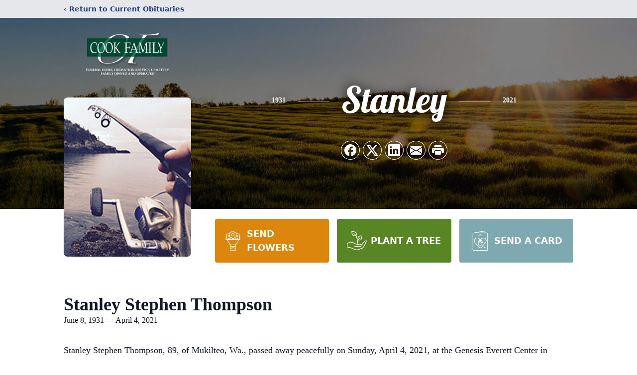

--- FILE ---
content_type: text/html; charset=utf-8
request_url: https://www.google.com/recaptcha/enterprise/anchor?ar=1&k=6LdgsuIpAAAAAEfg7rz2q9B39PciyLWfS-25mBZO&co=aHR0cHM6Ly93d3cuY29va2ZhbWlseWZ1bmVyYWxob21lLmNvbTo0NDM.&hl=en&type=image&v=7gg7H51Q-naNfhmCP3_R47ho&theme=light&size=invisible&badge=bottomright&anchor-ms=20000&execute-ms=30000&cb=vjimljvlemzk
body_size: 48189
content:
<!DOCTYPE HTML><html dir="ltr" lang="en"><head><meta http-equiv="Content-Type" content="text/html; charset=UTF-8">
<meta http-equiv="X-UA-Compatible" content="IE=edge">
<title>reCAPTCHA</title>
<style type="text/css">
/* cyrillic-ext */
@font-face {
  font-family: 'Roboto';
  font-style: normal;
  font-weight: 400;
  font-stretch: 100%;
  src: url(//fonts.gstatic.com/s/roboto/v48/KFO7CnqEu92Fr1ME7kSn66aGLdTylUAMa3GUBHMdazTgWw.woff2) format('woff2');
  unicode-range: U+0460-052F, U+1C80-1C8A, U+20B4, U+2DE0-2DFF, U+A640-A69F, U+FE2E-FE2F;
}
/* cyrillic */
@font-face {
  font-family: 'Roboto';
  font-style: normal;
  font-weight: 400;
  font-stretch: 100%;
  src: url(//fonts.gstatic.com/s/roboto/v48/KFO7CnqEu92Fr1ME7kSn66aGLdTylUAMa3iUBHMdazTgWw.woff2) format('woff2');
  unicode-range: U+0301, U+0400-045F, U+0490-0491, U+04B0-04B1, U+2116;
}
/* greek-ext */
@font-face {
  font-family: 'Roboto';
  font-style: normal;
  font-weight: 400;
  font-stretch: 100%;
  src: url(//fonts.gstatic.com/s/roboto/v48/KFO7CnqEu92Fr1ME7kSn66aGLdTylUAMa3CUBHMdazTgWw.woff2) format('woff2');
  unicode-range: U+1F00-1FFF;
}
/* greek */
@font-face {
  font-family: 'Roboto';
  font-style: normal;
  font-weight: 400;
  font-stretch: 100%;
  src: url(//fonts.gstatic.com/s/roboto/v48/KFO7CnqEu92Fr1ME7kSn66aGLdTylUAMa3-UBHMdazTgWw.woff2) format('woff2');
  unicode-range: U+0370-0377, U+037A-037F, U+0384-038A, U+038C, U+038E-03A1, U+03A3-03FF;
}
/* math */
@font-face {
  font-family: 'Roboto';
  font-style: normal;
  font-weight: 400;
  font-stretch: 100%;
  src: url(//fonts.gstatic.com/s/roboto/v48/KFO7CnqEu92Fr1ME7kSn66aGLdTylUAMawCUBHMdazTgWw.woff2) format('woff2');
  unicode-range: U+0302-0303, U+0305, U+0307-0308, U+0310, U+0312, U+0315, U+031A, U+0326-0327, U+032C, U+032F-0330, U+0332-0333, U+0338, U+033A, U+0346, U+034D, U+0391-03A1, U+03A3-03A9, U+03B1-03C9, U+03D1, U+03D5-03D6, U+03F0-03F1, U+03F4-03F5, U+2016-2017, U+2034-2038, U+203C, U+2040, U+2043, U+2047, U+2050, U+2057, U+205F, U+2070-2071, U+2074-208E, U+2090-209C, U+20D0-20DC, U+20E1, U+20E5-20EF, U+2100-2112, U+2114-2115, U+2117-2121, U+2123-214F, U+2190, U+2192, U+2194-21AE, U+21B0-21E5, U+21F1-21F2, U+21F4-2211, U+2213-2214, U+2216-22FF, U+2308-230B, U+2310, U+2319, U+231C-2321, U+2336-237A, U+237C, U+2395, U+239B-23B7, U+23D0, U+23DC-23E1, U+2474-2475, U+25AF, U+25B3, U+25B7, U+25BD, U+25C1, U+25CA, U+25CC, U+25FB, U+266D-266F, U+27C0-27FF, U+2900-2AFF, U+2B0E-2B11, U+2B30-2B4C, U+2BFE, U+3030, U+FF5B, U+FF5D, U+1D400-1D7FF, U+1EE00-1EEFF;
}
/* symbols */
@font-face {
  font-family: 'Roboto';
  font-style: normal;
  font-weight: 400;
  font-stretch: 100%;
  src: url(//fonts.gstatic.com/s/roboto/v48/KFO7CnqEu92Fr1ME7kSn66aGLdTylUAMaxKUBHMdazTgWw.woff2) format('woff2');
  unicode-range: U+0001-000C, U+000E-001F, U+007F-009F, U+20DD-20E0, U+20E2-20E4, U+2150-218F, U+2190, U+2192, U+2194-2199, U+21AF, U+21E6-21F0, U+21F3, U+2218-2219, U+2299, U+22C4-22C6, U+2300-243F, U+2440-244A, U+2460-24FF, U+25A0-27BF, U+2800-28FF, U+2921-2922, U+2981, U+29BF, U+29EB, U+2B00-2BFF, U+4DC0-4DFF, U+FFF9-FFFB, U+10140-1018E, U+10190-1019C, U+101A0, U+101D0-101FD, U+102E0-102FB, U+10E60-10E7E, U+1D2C0-1D2D3, U+1D2E0-1D37F, U+1F000-1F0FF, U+1F100-1F1AD, U+1F1E6-1F1FF, U+1F30D-1F30F, U+1F315, U+1F31C, U+1F31E, U+1F320-1F32C, U+1F336, U+1F378, U+1F37D, U+1F382, U+1F393-1F39F, U+1F3A7-1F3A8, U+1F3AC-1F3AF, U+1F3C2, U+1F3C4-1F3C6, U+1F3CA-1F3CE, U+1F3D4-1F3E0, U+1F3ED, U+1F3F1-1F3F3, U+1F3F5-1F3F7, U+1F408, U+1F415, U+1F41F, U+1F426, U+1F43F, U+1F441-1F442, U+1F444, U+1F446-1F449, U+1F44C-1F44E, U+1F453, U+1F46A, U+1F47D, U+1F4A3, U+1F4B0, U+1F4B3, U+1F4B9, U+1F4BB, U+1F4BF, U+1F4C8-1F4CB, U+1F4D6, U+1F4DA, U+1F4DF, U+1F4E3-1F4E6, U+1F4EA-1F4ED, U+1F4F7, U+1F4F9-1F4FB, U+1F4FD-1F4FE, U+1F503, U+1F507-1F50B, U+1F50D, U+1F512-1F513, U+1F53E-1F54A, U+1F54F-1F5FA, U+1F610, U+1F650-1F67F, U+1F687, U+1F68D, U+1F691, U+1F694, U+1F698, U+1F6AD, U+1F6B2, U+1F6B9-1F6BA, U+1F6BC, U+1F6C6-1F6CF, U+1F6D3-1F6D7, U+1F6E0-1F6EA, U+1F6F0-1F6F3, U+1F6F7-1F6FC, U+1F700-1F7FF, U+1F800-1F80B, U+1F810-1F847, U+1F850-1F859, U+1F860-1F887, U+1F890-1F8AD, U+1F8B0-1F8BB, U+1F8C0-1F8C1, U+1F900-1F90B, U+1F93B, U+1F946, U+1F984, U+1F996, U+1F9E9, U+1FA00-1FA6F, U+1FA70-1FA7C, U+1FA80-1FA89, U+1FA8F-1FAC6, U+1FACE-1FADC, U+1FADF-1FAE9, U+1FAF0-1FAF8, U+1FB00-1FBFF;
}
/* vietnamese */
@font-face {
  font-family: 'Roboto';
  font-style: normal;
  font-weight: 400;
  font-stretch: 100%;
  src: url(//fonts.gstatic.com/s/roboto/v48/KFO7CnqEu92Fr1ME7kSn66aGLdTylUAMa3OUBHMdazTgWw.woff2) format('woff2');
  unicode-range: U+0102-0103, U+0110-0111, U+0128-0129, U+0168-0169, U+01A0-01A1, U+01AF-01B0, U+0300-0301, U+0303-0304, U+0308-0309, U+0323, U+0329, U+1EA0-1EF9, U+20AB;
}
/* latin-ext */
@font-face {
  font-family: 'Roboto';
  font-style: normal;
  font-weight: 400;
  font-stretch: 100%;
  src: url(//fonts.gstatic.com/s/roboto/v48/KFO7CnqEu92Fr1ME7kSn66aGLdTylUAMa3KUBHMdazTgWw.woff2) format('woff2');
  unicode-range: U+0100-02BA, U+02BD-02C5, U+02C7-02CC, U+02CE-02D7, U+02DD-02FF, U+0304, U+0308, U+0329, U+1D00-1DBF, U+1E00-1E9F, U+1EF2-1EFF, U+2020, U+20A0-20AB, U+20AD-20C0, U+2113, U+2C60-2C7F, U+A720-A7FF;
}
/* latin */
@font-face {
  font-family: 'Roboto';
  font-style: normal;
  font-weight: 400;
  font-stretch: 100%;
  src: url(//fonts.gstatic.com/s/roboto/v48/KFO7CnqEu92Fr1ME7kSn66aGLdTylUAMa3yUBHMdazQ.woff2) format('woff2');
  unicode-range: U+0000-00FF, U+0131, U+0152-0153, U+02BB-02BC, U+02C6, U+02DA, U+02DC, U+0304, U+0308, U+0329, U+2000-206F, U+20AC, U+2122, U+2191, U+2193, U+2212, U+2215, U+FEFF, U+FFFD;
}
/* cyrillic-ext */
@font-face {
  font-family: 'Roboto';
  font-style: normal;
  font-weight: 500;
  font-stretch: 100%;
  src: url(//fonts.gstatic.com/s/roboto/v48/KFO7CnqEu92Fr1ME7kSn66aGLdTylUAMa3GUBHMdazTgWw.woff2) format('woff2');
  unicode-range: U+0460-052F, U+1C80-1C8A, U+20B4, U+2DE0-2DFF, U+A640-A69F, U+FE2E-FE2F;
}
/* cyrillic */
@font-face {
  font-family: 'Roboto';
  font-style: normal;
  font-weight: 500;
  font-stretch: 100%;
  src: url(//fonts.gstatic.com/s/roboto/v48/KFO7CnqEu92Fr1ME7kSn66aGLdTylUAMa3iUBHMdazTgWw.woff2) format('woff2');
  unicode-range: U+0301, U+0400-045F, U+0490-0491, U+04B0-04B1, U+2116;
}
/* greek-ext */
@font-face {
  font-family: 'Roboto';
  font-style: normal;
  font-weight: 500;
  font-stretch: 100%;
  src: url(//fonts.gstatic.com/s/roboto/v48/KFO7CnqEu92Fr1ME7kSn66aGLdTylUAMa3CUBHMdazTgWw.woff2) format('woff2');
  unicode-range: U+1F00-1FFF;
}
/* greek */
@font-face {
  font-family: 'Roboto';
  font-style: normal;
  font-weight: 500;
  font-stretch: 100%;
  src: url(//fonts.gstatic.com/s/roboto/v48/KFO7CnqEu92Fr1ME7kSn66aGLdTylUAMa3-UBHMdazTgWw.woff2) format('woff2');
  unicode-range: U+0370-0377, U+037A-037F, U+0384-038A, U+038C, U+038E-03A1, U+03A3-03FF;
}
/* math */
@font-face {
  font-family: 'Roboto';
  font-style: normal;
  font-weight: 500;
  font-stretch: 100%;
  src: url(//fonts.gstatic.com/s/roboto/v48/KFO7CnqEu92Fr1ME7kSn66aGLdTylUAMawCUBHMdazTgWw.woff2) format('woff2');
  unicode-range: U+0302-0303, U+0305, U+0307-0308, U+0310, U+0312, U+0315, U+031A, U+0326-0327, U+032C, U+032F-0330, U+0332-0333, U+0338, U+033A, U+0346, U+034D, U+0391-03A1, U+03A3-03A9, U+03B1-03C9, U+03D1, U+03D5-03D6, U+03F0-03F1, U+03F4-03F5, U+2016-2017, U+2034-2038, U+203C, U+2040, U+2043, U+2047, U+2050, U+2057, U+205F, U+2070-2071, U+2074-208E, U+2090-209C, U+20D0-20DC, U+20E1, U+20E5-20EF, U+2100-2112, U+2114-2115, U+2117-2121, U+2123-214F, U+2190, U+2192, U+2194-21AE, U+21B0-21E5, U+21F1-21F2, U+21F4-2211, U+2213-2214, U+2216-22FF, U+2308-230B, U+2310, U+2319, U+231C-2321, U+2336-237A, U+237C, U+2395, U+239B-23B7, U+23D0, U+23DC-23E1, U+2474-2475, U+25AF, U+25B3, U+25B7, U+25BD, U+25C1, U+25CA, U+25CC, U+25FB, U+266D-266F, U+27C0-27FF, U+2900-2AFF, U+2B0E-2B11, U+2B30-2B4C, U+2BFE, U+3030, U+FF5B, U+FF5D, U+1D400-1D7FF, U+1EE00-1EEFF;
}
/* symbols */
@font-face {
  font-family: 'Roboto';
  font-style: normal;
  font-weight: 500;
  font-stretch: 100%;
  src: url(//fonts.gstatic.com/s/roboto/v48/KFO7CnqEu92Fr1ME7kSn66aGLdTylUAMaxKUBHMdazTgWw.woff2) format('woff2');
  unicode-range: U+0001-000C, U+000E-001F, U+007F-009F, U+20DD-20E0, U+20E2-20E4, U+2150-218F, U+2190, U+2192, U+2194-2199, U+21AF, U+21E6-21F0, U+21F3, U+2218-2219, U+2299, U+22C4-22C6, U+2300-243F, U+2440-244A, U+2460-24FF, U+25A0-27BF, U+2800-28FF, U+2921-2922, U+2981, U+29BF, U+29EB, U+2B00-2BFF, U+4DC0-4DFF, U+FFF9-FFFB, U+10140-1018E, U+10190-1019C, U+101A0, U+101D0-101FD, U+102E0-102FB, U+10E60-10E7E, U+1D2C0-1D2D3, U+1D2E0-1D37F, U+1F000-1F0FF, U+1F100-1F1AD, U+1F1E6-1F1FF, U+1F30D-1F30F, U+1F315, U+1F31C, U+1F31E, U+1F320-1F32C, U+1F336, U+1F378, U+1F37D, U+1F382, U+1F393-1F39F, U+1F3A7-1F3A8, U+1F3AC-1F3AF, U+1F3C2, U+1F3C4-1F3C6, U+1F3CA-1F3CE, U+1F3D4-1F3E0, U+1F3ED, U+1F3F1-1F3F3, U+1F3F5-1F3F7, U+1F408, U+1F415, U+1F41F, U+1F426, U+1F43F, U+1F441-1F442, U+1F444, U+1F446-1F449, U+1F44C-1F44E, U+1F453, U+1F46A, U+1F47D, U+1F4A3, U+1F4B0, U+1F4B3, U+1F4B9, U+1F4BB, U+1F4BF, U+1F4C8-1F4CB, U+1F4D6, U+1F4DA, U+1F4DF, U+1F4E3-1F4E6, U+1F4EA-1F4ED, U+1F4F7, U+1F4F9-1F4FB, U+1F4FD-1F4FE, U+1F503, U+1F507-1F50B, U+1F50D, U+1F512-1F513, U+1F53E-1F54A, U+1F54F-1F5FA, U+1F610, U+1F650-1F67F, U+1F687, U+1F68D, U+1F691, U+1F694, U+1F698, U+1F6AD, U+1F6B2, U+1F6B9-1F6BA, U+1F6BC, U+1F6C6-1F6CF, U+1F6D3-1F6D7, U+1F6E0-1F6EA, U+1F6F0-1F6F3, U+1F6F7-1F6FC, U+1F700-1F7FF, U+1F800-1F80B, U+1F810-1F847, U+1F850-1F859, U+1F860-1F887, U+1F890-1F8AD, U+1F8B0-1F8BB, U+1F8C0-1F8C1, U+1F900-1F90B, U+1F93B, U+1F946, U+1F984, U+1F996, U+1F9E9, U+1FA00-1FA6F, U+1FA70-1FA7C, U+1FA80-1FA89, U+1FA8F-1FAC6, U+1FACE-1FADC, U+1FADF-1FAE9, U+1FAF0-1FAF8, U+1FB00-1FBFF;
}
/* vietnamese */
@font-face {
  font-family: 'Roboto';
  font-style: normal;
  font-weight: 500;
  font-stretch: 100%;
  src: url(//fonts.gstatic.com/s/roboto/v48/KFO7CnqEu92Fr1ME7kSn66aGLdTylUAMa3OUBHMdazTgWw.woff2) format('woff2');
  unicode-range: U+0102-0103, U+0110-0111, U+0128-0129, U+0168-0169, U+01A0-01A1, U+01AF-01B0, U+0300-0301, U+0303-0304, U+0308-0309, U+0323, U+0329, U+1EA0-1EF9, U+20AB;
}
/* latin-ext */
@font-face {
  font-family: 'Roboto';
  font-style: normal;
  font-weight: 500;
  font-stretch: 100%;
  src: url(//fonts.gstatic.com/s/roboto/v48/KFO7CnqEu92Fr1ME7kSn66aGLdTylUAMa3KUBHMdazTgWw.woff2) format('woff2');
  unicode-range: U+0100-02BA, U+02BD-02C5, U+02C7-02CC, U+02CE-02D7, U+02DD-02FF, U+0304, U+0308, U+0329, U+1D00-1DBF, U+1E00-1E9F, U+1EF2-1EFF, U+2020, U+20A0-20AB, U+20AD-20C0, U+2113, U+2C60-2C7F, U+A720-A7FF;
}
/* latin */
@font-face {
  font-family: 'Roboto';
  font-style: normal;
  font-weight: 500;
  font-stretch: 100%;
  src: url(//fonts.gstatic.com/s/roboto/v48/KFO7CnqEu92Fr1ME7kSn66aGLdTylUAMa3yUBHMdazQ.woff2) format('woff2');
  unicode-range: U+0000-00FF, U+0131, U+0152-0153, U+02BB-02BC, U+02C6, U+02DA, U+02DC, U+0304, U+0308, U+0329, U+2000-206F, U+20AC, U+2122, U+2191, U+2193, U+2212, U+2215, U+FEFF, U+FFFD;
}
/* cyrillic-ext */
@font-face {
  font-family: 'Roboto';
  font-style: normal;
  font-weight: 900;
  font-stretch: 100%;
  src: url(//fonts.gstatic.com/s/roboto/v48/KFO7CnqEu92Fr1ME7kSn66aGLdTylUAMa3GUBHMdazTgWw.woff2) format('woff2');
  unicode-range: U+0460-052F, U+1C80-1C8A, U+20B4, U+2DE0-2DFF, U+A640-A69F, U+FE2E-FE2F;
}
/* cyrillic */
@font-face {
  font-family: 'Roboto';
  font-style: normal;
  font-weight: 900;
  font-stretch: 100%;
  src: url(//fonts.gstatic.com/s/roboto/v48/KFO7CnqEu92Fr1ME7kSn66aGLdTylUAMa3iUBHMdazTgWw.woff2) format('woff2');
  unicode-range: U+0301, U+0400-045F, U+0490-0491, U+04B0-04B1, U+2116;
}
/* greek-ext */
@font-face {
  font-family: 'Roboto';
  font-style: normal;
  font-weight: 900;
  font-stretch: 100%;
  src: url(//fonts.gstatic.com/s/roboto/v48/KFO7CnqEu92Fr1ME7kSn66aGLdTylUAMa3CUBHMdazTgWw.woff2) format('woff2');
  unicode-range: U+1F00-1FFF;
}
/* greek */
@font-face {
  font-family: 'Roboto';
  font-style: normal;
  font-weight: 900;
  font-stretch: 100%;
  src: url(//fonts.gstatic.com/s/roboto/v48/KFO7CnqEu92Fr1ME7kSn66aGLdTylUAMa3-UBHMdazTgWw.woff2) format('woff2');
  unicode-range: U+0370-0377, U+037A-037F, U+0384-038A, U+038C, U+038E-03A1, U+03A3-03FF;
}
/* math */
@font-face {
  font-family: 'Roboto';
  font-style: normal;
  font-weight: 900;
  font-stretch: 100%;
  src: url(//fonts.gstatic.com/s/roboto/v48/KFO7CnqEu92Fr1ME7kSn66aGLdTylUAMawCUBHMdazTgWw.woff2) format('woff2');
  unicode-range: U+0302-0303, U+0305, U+0307-0308, U+0310, U+0312, U+0315, U+031A, U+0326-0327, U+032C, U+032F-0330, U+0332-0333, U+0338, U+033A, U+0346, U+034D, U+0391-03A1, U+03A3-03A9, U+03B1-03C9, U+03D1, U+03D5-03D6, U+03F0-03F1, U+03F4-03F5, U+2016-2017, U+2034-2038, U+203C, U+2040, U+2043, U+2047, U+2050, U+2057, U+205F, U+2070-2071, U+2074-208E, U+2090-209C, U+20D0-20DC, U+20E1, U+20E5-20EF, U+2100-2112, U+2114-2115, U+2117-2121, U+2123-214F, U+2190, U+2192, U+2194-21AE, U+21B0-21E5, U+21F1-21F2, U+21F4-2211, U+2213-2214, U+2216-22FF, U+2308-230B, U+2310, U+2319, U+231C-2321, U+2336-237A, U+237C, U+2395, U+239B-23B7, U+23D0, U+23DC-23E1, U+2474-2475, U+25AF, U+25B3, U+25B7, U+25BD, U+25C1, U+25CA, U+25CC, U+25FB, U+266D-266F, U+27C0-27FF, U+2900-2AFF, U+2B0E-2B11, U+2B30-2B4C, U+2BFE, U+3030, U+FF5B, U+FF5D, U+1D400-1D7FF, U+1EE00-1EEFF;
}
/* symbols */
@font-face {
  font-family: 'Roboto';
  font-style: normal;
  font-weight: 900;
  font-stretch: 100%;
  src: url(//fonts.gstatic.com/s/roboto/v48/KFO7CnqEu92Fr1ME7kSn66aGLdTylUAMaxKUBHMdazTgWw.woff2) format('woff2');
  unicode-range: U+0001-000C, U+000E-001F, U+007F-009F, U+20DD-20E0, U+20E2-20E4, U+2150-218F, U+2190, U+2192, U+2194-2199, U+21AF, U+21E6-21F0, U+21F3, U+2218-2219, U+2299, U+22C4-22C6, U+2300-243F, U+2440-244A, U+2460-24FF, U+25A0-27BF, U+2800-28FF, U+2921-2922, U+2981, U+29BF, U+29EB, U+2B00-2BFF, U+4DC0-4DFF, U+FFF9-FFFB, U+10140-1018E, U+10190-1019C, U+101A0, U+101D0-101FD, U+102E0-102FB, U+10E60-10E7E, U+1D2C0-1D2D3, U+1D2E0-1D37F, U+1F000-1F0FF, U+1F100-1F1AD, U+1F1E6-1F1FF, U+1F30D-1F30F, U+1F315, U+1F31C, U+1F31E, U+1F320-1F32C, U+1F336, U+1F378, U+1F37D, U+1F382, U+1F393-1F39F, U+1F3A7-1F3A8, U+1F3AC-1F3AF, U+1F3C2, U+1F3C4-1F3C6, U+1F3CA-1F3CE, U+1F3D4-1F3E0, U+1F3ED, U+1F3F1-1F3F3, U+1F3F5-1F3F7, U+1F408, U+1F415, U+1F41F, U+1F426, U+1F43F, U+1F441-1F442, U+1F444, U+1F446-1F449, U+1F44C-1F44E, U+1F453, U+1F46A, U+1F47D, U+1F4A3, U+1F4B0, U+1F4B3, U+1F4B9, U+1F4BB, U+1F4BF, U+1F4C8-1F4CB, U+1F4D6, U+1F4DA, U+1F4DF, U+1F4E3-1F4E6, U+1F4EA-1F4ED, U+1F4F7, U+1F4F9-1F4FB, U+1F4FD-1F4FE, U+1F503, U+1F507-1F50B, U+1F50D, U+1F512-1F513, U+1F53E-1F54A, U+1F54F-1F5FA, U+1F610, U+1F650-1F67F, U+1F687, U+1F68D, U+1F691, U+1F694, U+1F698, U+1F6AD, U+1F6B2, U+1F6B9-1F6BA, U+1F6BC, U+1F6C6-1F6CF, U+1F6D3-1F6D7, U+1F6E0-1F6EA, U+1F6F0-1F6F3, U+1F6F7-1F6FC, U+1F700-1F7FF, U+1F800-1F80B, U+1F810-1F847, U+1F850-1F859, U+1F860-1F887, U+1F890-1F8AD, U+1F8B0-1F8BB, U+1F8C0-1F8C1, U+1F900-1F90B, U+1F93B, U+1F946, U+1F984, U+1F996, U+1F9E9, U+1FA00-1FA6F, U+1FA70-1FA7C, U+1FA80-1FA89, U+1FA8F-1FAC6, U+1FACE-1FADC, U+1FADF-1FAE9, U+1FAF0-1FAF8, U+1FB00-1FBFF;
}
/* vietnamese */
@font-face {
  font-family: 'Roboto';
  font-style: normal;
  font-weight: 900;
  font-stretch: 100%;
  src: url(//fonts.gstatic.com/s/roboto/v48/KFO7CnqEu92Fr1ME7kSn66aGLdTylUAMa3OUBHMdazTgWw.woff2) format('woff2');
  unicode-range: U+0102-0103, U+0110-0111, U+0128-0129, U+0168-0169, U+01A0-01A1, U+01AF-01B0, U+0300-0301, U+0303-0304, U+0308-0309, U+0323, U+0329, U+1EA0-1EF9, U+20AB;
}
/* latin-ext */
@font-face {
  font-family: 'Roboto';
  font-style: normal;
  font-weight: 900;
  font-stretch: 100%;
  src: url(//fonts.gstatic.com/s/roboto/v48/KFO7CnqEu92Fr1ME7kSn66aGLdTylUAMa3KUBHMdazTgWw.woff2) format('woff2');
  unicode-range: U+0100-02BA, U+02BD-02C5, U+02C7-02CC, U+02CE-02D7, U+02DD-02FF, U+0304, U+0308, U+0329, U+1D00-1DBF, U+1E00-1E9F, U+1EF2-1EFF, U+2020, U+20A0-20AB, U+20AD-20C0, U+2113, U+2C60-2C7F, U+A720-A7FF;
}
/* latin */
@font-face {
  font-family: 'Roboto';
  font-style: normal;
  font-weight: 900;
  font-stretch: 100%;
  src: url(//fonts.gstatic.com/s/roboto/v48/KFO7CnqEu92Fr1ME7kSn66aGLdTylUAMa3yUBHMdazQ.woff2) format('woff2');
  unicode-range: U+0000-00FF, U+0131, U+0152-0153, U+02BB-02BC, U+02C6, U+02DA, U+02DC, U+0304, U+0308, U+0329, U+2000-206F, U+20AC, U+2122, U+2191, U+2193, U+2212, U+2215, U+FEFF, U+FFFD;
}

</style>
<link rel="stylesheet" type="text/css" href="https://www.gstatic.com/recaptcha/releases/7gg7H51Q-naNfhmCP3_R47ho/styles__ltr.css">
<script nonce="mTn0LfFtBqunNLfIuUfHKw" type="text/javascript">window['__recaptcha_api'] = 'https://www.google.com/recaptcha/enterprise/';</script>
<script type="text/javascript" src="https://www.gstatic.com/recaptcha/releases/7gg7H51Q-naNfhmCP3_R47ho/recaptcha__en.js" nonce="mTn0LfFtBqunNLfIuUfHKw">
      
    </script></head>
<body><div id="rc-anchor-alert" class="rc-anchor-alert"></div>
<input type="hidden" id="recaptcha-token" value="[base64]">
<script type="text/javascript" nonce="mTn0LfFtBqunNLfIuUfHKw">
      recaptcha.anchor.Main.init("[\x22ainput\x22,[\x22bgdata\x22,\x22\x22,\[base64]/[base64]/UltIKytdPWE6KGE8MjA0OD9SW0grK109YT4+NnwxOTI6KChhJjY0NTEyKT09NTUyOTYmJnErMTxoLmxlbmd0aCYmKGguY2hhckNvZGVBdChxKzEpJjY0NTEyKT09NTYzMjA/[base64]/MjU1OlI/[base64]/[base64]/[base64]/[base64]/[base64]/[base64]/[base64]/[base64]/[base64]/[base64]\x22,\[base64]\\u003d\x22,\x22wqvDrMKYwpPDnsKDbykzwpB/P8OpwrXDjsKaHMKuHsKGw4d1w5lFwrDDgEXCr8KIKX4WUVPDuWvCsUQ+Z3NHRnfDqhTDv1zDosOLRgYgSsKZwqfDr1HDiBHDmcKQwq7Cs8O7wqhXw59HEWrDtFXCoSDDsTvDiRnCi8OTAsKiWcKkw7bDtGkJdmDCqcOzwr5uw6t4RSfCvy8FHQZHw7t/FzhVw4ouw5HDtMOJwodscsKVwqtPJ1xfc0TDrMKMBcOPRMOtYSV3wqBTE8KNTmxDwrgYw4IPw7TDr8Oiwp0yYCbDnsKQw4TDpANAH2l2ccKFMXfDoMKMwr5dYsKGXWsJGsOAQsOewo0FEnw5WcO8XnzDiS7CmMKKw6fCrcOndMOfwogQw7fDgMK/BC/[base64]/fMOzX8O4Fn3DosOdTyjDtGZzXFHDr8KKPsOWwrETPlwbVsOBVMK3wrQ6WcKlw6HDlHEtAg/CkCVLwqYpwq/Ck1jDlS1Uw6RIwpTCiVDCu8KbV8KKwpDCsjRAwo7DsE5uXsKzbE4yw5lIw5QAw7RBwr9Je8OxKMOzVMOWbcOTGsOAw6XDumfCoFjCqsKHwpnDqcKzS3rDhDIowonCjMOcwqfCl8KLKgF2wo5Swo7DvzorK8Ofw4jCgzsLwpxvw4MqRcOHwo/DsmgmXlVPP8K8PcOowowCAsO0ZHbDksKEBcOBD8OHwosmUsOoa8KHw5pHQRzCvSnDlTd4w4VqY0rDr8KZQ8KAwooRUcKAWsKDDEbCucO1WsKXw7PCpsKJJk9BwpFJwqfDkXlUwrzDgQxNwp/CuMKqHXFhIyMIasOfDGvCriR5Uip0BzTDrzvCq8OnPFU5w45hCMORLcK2X8O3woJKwoXDulFQPhrCtBhbTTVyw4ZLYyDCgsO1IGvCsnNHwqohMyAtw43DpcOCw73CqMOew51Ww7zCjghmwovDj8O2w5DCrsOBSTZjBMOgdiHCgcKdb8OpLifCqC4uw6/CjsO6w57Dh8Kpw4IVcsO7CCHDqsOXw7E1w6XDjQPDqsOPYMODP8ONZ8K2QUtow7hWC8OiLXHDmsOgRCLCvm7DhS4/T8OOw6gCwpVDwp9Yw69Ywpdiw7p0MFwewpBLw6BCb1DDuMKJDcKWecKOP8KVQMO/SXjDtgwWw4xARQnCgcOtFn0USsKjcyzCpsOkUcOSwrvDmcKlWAPDtMKLHhvCocKLw7DCjMOZwqgqZcKvwpIoMiXCuHPChG/[base64]/[base64]/CkcKBw5kcw55TF1BAOcOhwroVw7QTwrU1JsKHwqcgwq1tHcO3PsORw4AQwqPCsUjCjcKJw6DDucOsFDE4d8OxbyzCvcKrwoBSwrjCl8OPBcK7wp3Ch8OOwqY7XcKAw4g/ZAzDmSwec8K8w4zDu8OWw5Q0eE7DoyHDpMOYUUzDoSt1QMOUB2nDnMKHaMO/HMOTwopIIsOVw73CuMOTwoPDjhteCCPCvx0bw55bw5wbYsK9wqHDrcKKw4Anw5bCmQMaw5jCocO/wrrDuExTwohTwrdCAsOhw6vDoSDClXvCpsOYecKyw7vDqMKsJsO1w7DCh8OiwpBhw6ZHcxHDqMKlL3tSwoLCscKUwp/DgMO0w5oLwo3Cm8KFwqc3w4LDq8O3wrHCt8KwaEw6FDDDhcOtQMOPQD3CtScxJgTCmT84woDCgQXCkcKVwr5hw7hGYEpqIMKtwossXGtqwqvDuzslw5fCnsOnWmIuw7k1w6vCpcOOGMO/wrbDp3E3wpjDu8KmDS7CqcK2w7DDpGkFFAspw55PU8KUUC/DpT7CqsKCc8KfPcOFw7vDjR/Ct8KgbMOZwrjDt8KjDcOLwr1sw7LDoitRXsK+woN1EhDCu1/Dq8KKwoLDscObw51NwoTCs3RMHsOow5J5wqpHw7Rew4jCjcKyA8KxwrHDqMKJVmIbbQrDkV9hMcKgwpMeX2UTV1bDinLDlMKpw5AHH8K9w4g+SsOqw7zDjcKtZsKGwp1Cwr5Ywq/[base64]/w7HCkQ5RwrnDvMKGR3kkMMKuBFFNe1zDvsK6WcKiwpLDgsOcdGVnwok6K8KmbcO+J8OkLMOmF8OpwqLDm8OeCGDCvRQuwpzCh8K9M8Kiw4xRwp/Du8KiYGBxbsOpwobCrsOVEFc4VMO2w5QnwojDk2nDgMOKwqdeWcKjf8O9JcKJwpnCkMObBUV+w4QOw64pw5/[base64]/[base64]/[base64]/PG1kw7IfLSB3wrDDpsOpIELCsldgNMOhYlhNVcOKw7/DrMOkwpMjCcOYekMNNcKFe8KfwpU9VsKOEzvCrcKbwrXDj8OjCcO4SDfDjcO2w7jCphjDnsKAw795w48PwpnDocOLw4cKbWstXcKnw744w6zClzMyw7M+RcOFwqIjwq4MS8KXDMK7woHCosKUbcORwqVLw6PCpsO+MC9UE8K/dnXCocOYwoZNw7hnwq8Ywr7DmMOxWsKzw77CssOswrsFPDnDqsKfw7DDtsKhIHMbw7fDv8KuSlfCiMOHw5vCv8OJw6rDtcODwphNwpjCg8KcacK3PMKYQyXDr3/CsMK8aBfCkcOowo3DjcOnSFQVDydcw5thw6cXw4AXw41eLGDDl13DmDHDgz41f8KINyo2w5J2woXDqm/Ci8OywrI7R8KlfDLDmyHCs8KwbnrChk/CtjMyYsOOcn48AnzDm8OBwpEIwptsT8OOw4XDhX7DgMO4wps0wrvCkSXDoVMdMU7Cpm5JScKJCcOlB8OiaMK3I8KZaTnDscOiPsKrw6/DtMKeN8KrwqNsGizCmHLDjHjCssOvw51sBlfCsRzChGNQwpxtw7dZwrZYbm9YwrQwN8OOwo1cwrJCBFHCiMOgw5nDrsOVwpk2finDswsyO8OqecO6w44BwprCmMOBccO1w7/Dr2TDmTXCpVTCnHHDqsKAJCfDgEV1GyfCgcKtwrHCpsKbwoDCkMOGw5vDjShFagxNworDrT1YVjA+ZUM7fsOZwqzCrDUMw6jDiSNfwotfZ8KQHMOuwqTCuMO4eAzDocKiKnE3wozDi8OrQyJfw6N/dsKwwr3CqcOxwrUXw6l4w53Ct8OOHsOMDzkbL8OIwpsQwojClcK/VMOVwpfDr0fDpMKTd8K7C8KYw5lxwp/DpTR7w5bDjMOWworCkVPCisOPUMKYOHRyBTs4eT1HwpZ+Q8KHfcObw47CtcKcw6vCvnzCs8KoDHfCiGTClMO6woRSCzE3wqNaw7ofw6DCs8OHwp3DvcKLQsKVFWtLwq8Vw6d+wrYrw53DucO/YhTCs8KtYF7CjirDj17DnsODwp/CtcOASMK0TsOZw4U/AMOoOcOaw6dyZjzDj1/Dm8Obw7HDhkEAG8KPw5wEY1cWTRMWw7/[base64]/[base64]/w6d5w6jCmMOzw5oCGsOnwr7DpzDCjnVve8OiwooyXMKmMxfCncKmw6pSw7rCicKnXEPDhMOTwqdZw4Esw4rDgy8mOsOACgt1G3XDgcKZdxUOwqTCkcOZFsO/woTCiQ4XXsKGQ8K/wqTCmXgQB1TCjQ0SRsK+D8Otw6hfAkPCusO4RzIxVAhvcjN2EcOnEVjDni3Dlh0owpTDtCpzw6N6wpLCl3nDvglhLUjDs8OtFmjDmypfw6HChS3Cn8OOfMKlFSoiw6rDumrClEh4wpvCksOSNMOvTsOVw5nDscOfJRJlax/CscOTPWjDs8KbKcOZU8KqfXjChAR6wpDDrQTCnVvDuiEdwr3DlMOAwpDDg2JrQcOfw6sAAwJFwq9Pw7gML8Ovw6UPwqssNWtFwrAaOcOFwoLCgcOGw4YDdcONw7XDtsKDwqx8IGHCiMKUSsKGMS7Djz0NwrrDtTrCuyBZw4/Ck8KICMOSDA3CncKzwpM9E8OTw4nDpQwkwqc2FsOla8Obw57DtcOWMMKEwrp4KMOLI8OgA0EvwoDCp1LDhALDnA3DnWPCuChMbko/AUZTwqjCv8ObwpVQCcKOP8K3wqXDh3LCicOUwqsjJ8OiW3dOwpo6w6QlHcOKCBUAw6w3BMKbc8OcTS/CjkZuTsKrD23DuBBuIcKrc8OvwpEXNMODUsO4ZcO+w40qDQETayLCj0nCjhbCkHxwFAPDp8KiwqzDvsOYPgzCmzDCi8OYwqzDqirCgsOww59nc1/[base64]/w6s+w7bDiVfDgsKiwrjDvMOzcMKbXsOhw6jDisKgVMKdSMKtwqbDrDjDv2vCg2xXVwfCt8ObwqrDumXCoMOOwrVSw7fCp1c4w53DpiNnesK3U0PDrGPDty7CiTDCmcO4wqomU8KvOsOtF8KXYMONwr/Cr8OIw4lUw4gmw6VmSD7DnU7Dg8OUeMO+w5tXw5jDq3rCkMONHlBqPMOwGcOvPkLCjMKcM2U+acOgwrRgT1DDqAkUwoxBfcKYAlgRwprDn0/DgMOXwo1IKsKKwrPCtCtRw6YWb8KiPgzDjgbDuEcVMyPCu8Ofw6HDoR4pTVo7MsKnwrsbwrVtw5vDhkwwOy/[base64]/ZGIIE8K2w6DCpnpxTndMw7fChcKrDsOMw5vDsiLDpBnCk8OiwrQsf2lxw7MuNcKaEcOXwo3Ds2JpIsKXwoFKMsOWw7DDnEzDo0nCmgcCUcOrwpA/w4hEw6FnbETDqcOoUkZyJsKPaUgQwow1SEzCt8Kkwp01ScOrw4Mxwq/DuMOuw6UWw77CqjjCgMO1wr0rwpLDlcKTw456wpQJZcK7OMK3GgJVwpXCu8ONw6bDqmjDsDUDwrTDnEMUNcOyAG0pw7MDwpkHEznCuUtkw5wBwpjDjsK/w4XCgCxrFcKKw53CmsKKLMOmEMOXw6QZwpvCvcOue8ORPsOKasK5WAbCmS8Vw4DDhMKkw53DvBrCmMKjw6p/Ey/[base64]/wpHDocO8UMOTwovCtcOkMnPCuzrCtR/ClSjDtxc1woMnQ8OPG8Kiw44MIsKswpnCj8O9w4UJUA/Ds8OdFxF0D8ORdsOoeyTChEzCucObw7IDC2vCtjBNw5QxPsOrLGF0worCrsOMd8K2wrnClgNGCMK3f3gbbMKSeT7DjsKRakjDkMKtwo14ZsKXw4zDtMO3GyJTORnDjFYwfMOBbyvDlMOuwrzCjsOFTsKqw4ZrV8KUSsOHWG0UWznDsQlZw7AGwp3DhcOxEMOcY8O/dFBVfhDCmgojwqDDum/[base64]/DgMO6b8K9Uy7DnMK8w4bDqcOPa8OPwp1bUAkTwojDrcODX3bChMO7w4XDkcKswpYMFMKLZUp1GEJwU8OCX8K/UsO+cxDCkBfDgcOCw61ZRiXDkcOKw7/DuDR5dsOfwqV+w6ZJw70zwpLCvVsoaBXDkHrDrcOlZ8OSw592wobDiMOLwpDDncO9OHtnWFvClF4zwrLCuAo2EcKmPsKJw4DChMOmwpvDt8OCwrERIsKywrfDosOCB8K3w5kscsO5w4jDs8OTasK5OyPCty3Do8OBw4kRemIiX8Khw57Cp8K/[base64]/w5RCQ2J3fwfCj8KgCF3CvcOEw5Jgw43DvcOySkDDrVd9wqLCqywydmAhKcK5WMKhQndkw4nCtUprw6vDmCZ5JsKQZgzDj8OjwoMfwodMwrUaw63CmcKBwprDpFLDgn9iw6xtQsOuZVHDl8OQGcOXCyjDogkXw7DCkz/CtsOzw77CgFNqMDPClcKiw6tWdMKVwqlBwpTDsiTDhw8Nw4FHw7QiwrHDpCt/w6hSEMKifB1uDSfDvMOLehnDoMOdwrJ1wq1Vw4rCpcOyw5YPbMKRw4Mpd3PDvcK5w7c/wq0adcKKwrtFNcKtwr3CtHnDpEDCgMOtwq5YUlkkwrt4csKcQ3wAwoM2KMKow4zCgHFmP8KiZ8K3dsKJP8OYEzTDu3TDisKjesKMEG9lw4JhAgDDosKMwp4dT8KUHMKqw5TDswPCiUnDrTVBCsKBNcKPwpjDiS/[base64]/DpwrDo0oiwrjDq2Z+MTDDvUVoXhwrw63DpcKxw7Qqw5vCisOsVsOZP8K/ZMKmNVVawqrDsifCvD/DgArCtFzCgsOgKMKTAywlG0kRE8OWwpEcw4ReQsKswovDnHU4Gxkuw7/CiTMFeCvCoTRmwrLCn0VZBsKeR8KWwpPDrkxPwogiwpPDgcKaworCpGQywo1KwrRpwqHDuQJFw60bCTkNwowxCMOBw5zCsEUQw5o/AMO/w5LCh8OhwqfCoGItbHRUMz3Cr8OndjrDtBpUXsO9K8OCwpQzw4HCisOkBF5HXMKAZcOveMOCw4sawpvDpMO9IsKdMsOkwpNGAyJ2w7l2wqVmWSIJWnfCiMKnZWTDlMK8wp/[base64]/[base64]/bRRQe1nCqsOvw43Dt3zDtl7DhhDCo1k6VHdfWsKXwpLCqi0aOMOzw75Zw77Dp8Ocw7MdwohlBMOOacKzIG3CjcKlw4EyB8OQw4Zowr7DmC/CvsOsIT7Cj3gQeQTCnMOsT8Klw6c2woHDrMKHw4zCmcKsK8OHwoMKw7fCtDHDtsKQwqvDisKiwoBGwo54W1hhwrl2KMOFMMOdwr0ww7bCncO+w6c3Iw/CgMOIw6HCrAfDt8KLMsO5w5DDh8OXw6TDm8KVw7DDrGQ5DVRjX8OxdHXDty/[base64]/NSYVwoHCjwPDlsKfwr7Dhk48O8KNw5PCgcKIMlUaPWjCj8OZRhnDoMOpQsOtwqrDozFLB8O/wpoYGcKiw7tMUMKBI8KFR2NfwoDDo8Odw7rCoH0hw7lbwpLCtRnDscKHeXVHw5Ndw41MGT3DlcOTb0TCpx4kwrp0w5M3TsO+TAAfw6TCp8KpEsKLw4VGw5ljcmozVgzCsF0IDMOMeR/DhMOMfsK3UU0LAcOpIsOgw6PDrR3DmsOOwrgHw4J/Ihl6w7HCtHc+S8Opw64iwpzCkcOHF1s3wpvDgm05wpnDgzRMMUvCm3nDkcOuaGEPw7HDvMOfwqZ1wrbDnz3CtWLCrSPDtWADCzDCpcKSw6FLBcKLLT51w55Jw5MswonCqSoWBsOdw43DkcKxwqXDlcK4OcKzEMKdAsO6MMKZGcKcwozChMOve8OEYm1lw4rCu8K/AMK2QMOdQSPDgBfCuMOrwrrDgcKwCDBdwrfDkMO6wqd7w47ClMOgwojClcKgI1fDvXLCqnXDmwbCo8K3KmXDkXZZWcObw50yCsOHX8OOw6Qmw4/DhXHDvzQdwrfCqsO0w4o5WMKZHx5AIMOrImfDozfDrsKFNSciTcOeZCkZw75WRE7ChFcYHVjCh8OgwpQXVWDCq3fCl2zDoXUxw4tewoTChsKswoDDqcOyw7HDhxTCscK8MBbClMOvIMK3wrl7FcKJY8Ohw4srw6QcLBrClC/Di1E/W8KCBWrCqE/DvHsiVw5Yw48ow6Rtwpc6w5PDokfDlsKywqAvOMKNBFrCjlIRwrHDkcOLfT9UdMOeNMOHWEvDs8KKESd0w5khIcKJbsK1IQ5gLcOHw7LDgkUvwq8MwozCt1TCtz3CsDguRX7CtsOMwqfDtcKOaFzCrcO4TxMxOHw/w7bCs8KDTcKUGD/[base64]/ChC/[base64]/DhsKVY8KIZxXClMO5wp3DiSPCqMOow7kRwo8fwp0mwobCjCs5EMO5ckQiPcK/w6UoMhsGwoTDmxHCkxsRw7zDnkHDsFPCv21zw5cTwpnDkD19E2bDrE3CnsKSw5N9w5tJFcKvw5bDt3zDoMOew54DworDlsK6w7PCjjjCrsKlw6U/[base64]/wrvCgiZkw5/DlVzDq8KUT2bDr8OuDxA4w65sw7Elw4tic8K9ZMOfC0HCs8OrO8KeWgo1VMOxwqYbw6l3CMK/QFQ2wr/CkUAgJcKILknDtkbDrsKPw5nCqWEHTMKXHMOnBCTDicOoOynCl8O9fVLCucKNa2/DqMKoBQnDsRDDvx/[base64]/CvsKDHXbDtMKrI1UYQMOYY8KFLWnDhj4zw6xRb3rDs1VTD0jCr8KeKsO3w7rDnVsow5Mjw7UywrfDtmMOwr7DqcO5w5BZwoXDi8K8w6IKWsOgwojDons7PMK7P8OtIV40w5ZqRGHDiMK7YcOMw5E+Q8K2cVnDp0/CrcKwwq/CnsK9wrhsB8KrUcKhwpfDhcKQw7Mkw7PDpxDDr8KIw70xVil1ZwkGwojCqcKcTsOORcOwIRnCqxnCgsKrw44KwpM3L8OzZBRnw7zCs8KqWkZfdibCkMKOF3/DgFFyZMOyNsOafSE7wpXCl8OiwrnDjx85cMOdw6TCgcKUw6Usw5JXw6Jww6LDlsOOXsO6ZMOvw78dwrY8GcOsH2kgwojCvjwZw7XCkjMTwrnDp1DCkAo/w7DCqsO0wphWInPDjMOGwrsjacOXQ8KFwpMkE8O/GGwLd3XDqMKzXMKENMOsBTxYV8OCCcKZQxR1Mi/[base64]/DnwTDlSfCtTYnBcK3w71SJ8KTw7dEwobCmxLDrmcGw5PDusKaw43DkcOfE8OSw5HDhMO7woAveMKYRmpEwpLCssKTwoLCp3QNJDohBMKSGmHCicKGfx/DlsK5w7PDoMOhw7XCvcOhFMO2w7zDpcK5SsOqccOTwr5VNArCqnMQN8KWw6TDi8OrUsKaVcOlw4YbD1zDvR3DnzNEFgx2bydyOEYuwq8AwqEvwqHCl8KxPMKfw5XCoE1vHC02XcKKUDnDo8Kyw4jDscKzaGPCicO2LifDt8KGBm/DsjxrwoLCmnA7w6rDqjVaewjDhcOmSHcHaHJKwpHDrh9dCiknw4FMNsOFwoYFTMKewqQcw5sgY8OEwpbCpnMbwoHCtm/[base64]/[base64]/N2DDoAzCsnoJSXNBwr3DilDCjMOSNX3CvMK8f8KHcMKRaWnCocO/wqfCs8KCESTClE7DmUM3w4HCjcKjw53CqsK/wo1UYRzCusKxwrJwasOHw63DrlDDq8O2w4XCklFgWMKLwpQxOcO7wr3CmlxfLn3DhU8Ww7/DlsK6w5Ihfm/[base64]/CsMKcwrtVwp3CtWgtLyc+woMCwpHDkC/ChBxfwpHCvVgvJ37CjX1mwqLDqijChMOXUXk8HsO4w4zCvMK1w6AZEsOVw7LCsx/[base64]/DuMOdMFTDk8KmXl7DqcOswpbDtsOnw7LCmcOcVsOHLGXDgsOOOcK9wpJlTR/DlcKxwoohe8KuwoTDmgMrHsOjecKlwoPCh8K9KgvCq8KcHcKiw6DDsAvDhBnDsMOJSQAFw7jDgMOdeT8/w4NlwqMJLsOFwqBmNMKLwrvDjzPCmigTG8Kdw73CjyxQw63CjgNjw4Nnw4Uew4olAnLDkD/Cn2jDl8OrYcOvQMKkw5DDiMKkwqMCw5TDisK0GsKKw51xw4oPVm4WCiIWwqfCmMKqBA/DnMKsd8KuVMKbAUDCqcO3wpPDp3Q6RCLDi8OIRMOSwoouez7DsGZmwp/Duy7CkX/DgsKJFcOOVkTChTzCpDHDkMO8w4/[base64]/Dt8KDJMO+w53ClTA9wqh+BybCl3XCmDMcYcOlBzbDugHDpnHDisK/dcKuXGzDt8OoWjwQKMOURhXCqsKXFMOJQMOuwqVqQy/[base64]/M8O1e8OWXz9hHS7CiH01wqAtw7LDikkIwq82w5R4Wz7DnsKyw4HDt8OUTMOGCcOPLW/DtmHDhU/CnsKKd2HCu8K5TAJYwrfCrlnCtMKmwoTDnB7Cpw4HwoRwZMOFSlcTwogODD/[base64]/CjmnDq8KCE1fDtzhcNMKqwrPCrHDDpMKBw6Q5Wh/Cq8O3woTDtUYjw7bDrADDp8Oow4vClgPDlFLCgMKHw5FxMcODO8Kuw71pZ0DDglYrasOpwpEswqnDkUrDlVnDgsOswp7DlnrDt8Krw5/CtMKITXYSGMKAwpHDqsOOYUjDo1rCl8K6WHzCtcKfVMOJwrjDrE3DiMOew6vDuSYuw5hFw5XCncOhwr/[base64]/XGrDliUaSsKZw7PCrMKaw5fCh8K3wqLDvsKoAk/CpcKzQMOhwo3Cp0gcU8O0w6DDgMKVwqXCrHnCg8OJPTlJUMOHG8O6VyNtZ8OHHwfCq8KLLRMBw4M6ZQ9Sw5/Ch8OWw6zDh8OuZStrwpIKwrg9w7XDgQkBwplEwpfCpcONWMKHw5nCjFTCv8KBO0wUfsOUwozCi3wIfy7Dm3zDqitnwr/DocKyQDrDvQM/JMOOwoXDuGfDkcOywqNAw6VrLkNqC1NNw5jCr8KkwrNdPFnDuAPDvsO+w6vClQPDjcOxLw7DsMK0N8KpUMKrwq7ChQvCoMOTw6PDrhrCgcOzw4DDrMO/w5Jpw7E0ZMOOFzPCgcKowo7CqjzCvsOGwrrCoikHOMOcw7PDilTCkH/Ck8OvNEjDpDrCg8OZW1HCoVkxA8K1wovDmVYAQwnCi8Kow5gOXHlpwoDDmTfDn0BXLmNpw6jCrS9gRkJpbCjCvU0Aw5nDsgLDghfDu8KUw5vDs1ctw7R+f8O/w5XDncK5woPDgnYyw7Rew7LDpcKtG0gnw47Ds8KwwqHCtB7DiMO1Pwhywo9sVRM/w4HDhkAMw50Fw6IUVsOmQFI1w6tnCcOKw6dWM8KTwoTDp8O8wqcMwprCpcONWcKXwovCpcKRDcKIR8ONw5wOwqLCmmJDLgnCgVYpRhzDiMK8w4/Dg8ObwrzDg8ObwrrCgwxow5/DmcOUw57DsCEQNsKHQWsQZxzCnAHCmxjDssK1CcONOD4MFMKcw6IVd8ORJsOrwr5LO8KwwpLDs8KCwq0uWFJ8fXMmwrTDghUcIMKFcnHCk8OHWHbDuQTCssOVw5cbw5HDjsOjwo0iecKXw6QJw4/CpGTCtMO+woEUfcKZPRzDhcOTQChjwpxmekfDicKTw7bDssOSwoUDesKgYyQxwroIwrdowobDn2wfFsObw5LDoMOSw7nCm8KXwr/[base64]/DjMKnwox7ZlNOw6IFw5Q1A8K2aGjCvcOpwobCiSU+BsKIwoMcwpQRUMOVIcOSwphNPEcfNsKSwpDCrCrCqAAbwqlWw4zCiMKZw7hsa2zCuENew6cowpDDqcKMTkQrwrPCo2AwJVwRw6PDiMOfS8OMw5fCvsOIwrfCqMO+woYtwogaOAFoFsO4wrnDulY7w6/CtMOWPsKVwpXCn8KGw5bDrcOuwp7DlMKrwqXClyfDk3DCvcKvwoFmX8OdwpgxAGPDkxUzFRLDv8OaWcKaUMKUw53DhzUZIsKxLXHCjcKyQ8OywopowpogwqR3OMKnw5xRc8O3SzRSwoNJw5DDlQTDqEsaLn/[base64]/OXNRw5TCtcOzwpckw61Nw4x9YWPCo3jDmMKjw6XDjsK4wqgFw47CsX3DuCZlw7PCtcKhd3s/woMGw5bDjngxUcOQc8K5V8ORE8OXwrrDs1vDpsOew7rCow4JH8KZCMOHR3PDpA9eX8Kwa8OgwrPClX1bUzPDp8OuwovDqcKKw501DRrCmS7Cp2kuM3x7woZ+NMOYw4fDl8K3wqzCssONw6vCtMKUE8Kyw6sOCsKBEREVVW3DvMOuw4I/w5sAwqMFPMKzwoDDqVJ2w7sjTU17wo4QwoF+CMKKbsOjwprDlsOIw69qw4TChsODwrTDqsOqUznDpxvDlSs4bBBeH13Cp8ORI8ODbMKOUcOpMcOhOsOrBcODw47CgSQvS8KUf20aw5jClhjCjMKrwrbCvDrDlgYmw5tgwo/[base64]/[base64]/CuRdwBcODwoohw7zCkn7ChcKLwrfDj8K6Y0bCjMOSwrliwozCpMK8wq0pb8KIQsOUwq3Cp8OswrpZw4k5DMKxwqTCnMO+CMKAw7wvLsKWwq1ef2nDoW/DocOtbsOXdsKNwqrCizZaecOcD8Kuw75Ow5EIw5htwoQ/[base64]/[base64]/[base64]/DtBcLw69NwonCsBgzwqrDpcO4w4p6E8OrecO7d2/CmA5URnswGcO1ZsOkw50tGmXDrjrCgnPDisOFwrvDrgUbwo3DhVjCvxXCncOuCcKhWcOjwqzDp8OfdsKBw6DCssKKcMOFw6FrwpAJLMKjN8KBfcOiw6AAemPDiMKqw7zDsh9lDUHDkMOzZcKFw5xbH8K0w57DjcKAwrHCncK7wo/CjD7CtMKkWcK4I8KwXcOywqgbPsOPwoQ6w50TwqM/XzbDvsKPXMKDPQfDnsORw7PCsXNuwqQ9dSsKw6jDmDPCosKpw5Yfw5d0FWbDv8O6YMOyTzkVOcOew6TCr3vDknDCgsKaX8Kbw4xNw6/CiAsYw7kiwqrDnsOdQWc6wpljf8K/KcOJCi1fw6TDm8KvaXNUw4PCkQojwoFKUsOnw500wq1PwrkMIsKRwqQmwr1GIBZcb8O0wqoNwqDCll9cYE/[base64]/CkSzChA4oUg50w7DCscOSScKKNhIAcMOgw6ojw4TCisO2w7PDiMKiw57ClcKOVQfDnEE/wqsXwofDicK/PQPCoXoRwqITw5fCjMOjw5TConUBwqXCtxM9wqp4ImDDrsKAwr7CrcOuMRFxeVJUwpDCiMOuGUzDnRQOwrXCi3Yfwo3DncOwO1HCrQHCsiDCvSHCjcO2RsKPwr8lBsKmQsKow6I8QcOzw681DcK/w414RivDrcKdUsOEw7pSwrRQCcOrwqHDm8OSw4fCqsO2eDpoZHJAwq5SeWzCvG9ew6fChmUYdmHDnsKRFwg6elrCr8OlwrUzwqHDrW7DmSvDvXvDpsKBaH8WaWUeHSkGU8KMwrBNaSZ+SsK5YMKLOcOuwolgVl4UX3V6wpfCmsOKfVMgQw/DgsKiw4Ijw5rDpAZOw7s+RDUSTMOmwo4ONMKHF0hLw6LDk8ONwrFUwqoXw5AzKcO0w5jDiMO4PcKtfH8Tw7vCvsOOw5HDpBjDjQHDlcKZbsOXLVAfw4/ChcKbw5IuDyBAwr7DuUvCqcO7SMKRwpZPQCLDrTzCrlJGwoBRGQlgw6Bjw5zDvcKaBnnCs1zCkMOGZxrCmgTDo8OkwpN+wo7Ds8OJLGPDrmg8MT3Di8OgwrnDu8O3wqtdScOGdsKTwpt+HzY0ecKXwrgiw75/[base64]/a8OwJHQdwpwWasKZwqcpwp9becKbw4BBw4ZZWcO7wrx6BMO5EsOww7szwrE7NsOBwptOag10ayJXw64yeBzDigJzwp/DjH3DisKCdBvCu8KKwq3DmMK3wpwZwrkreXhlSQ53OcK7w7odZAs8wpFVAsK2w4zDnMOqZj3Dj8KMw6hoNgbCvjAbwpRBw4FANMKCwp3CoDUMXMOHw5MDwqXDkifCscOjF8K/FsONA0nDmiDCosOTw6rCrxUxVcOzw4LClMOjFV/Do8O5wr9ewp3DlcK/[base64]/CjcOIwqQIw5geIsOywpUmAVEWRsKhUTfDkhvCucK0wqpgwplKw6vCnUrDojg4SUQ+LMK8wr7DhMOgw75mbkBXw6UIIFHDnFYzKGQzw69qw7EMNMKzMMKAJ3rCm8KUa8OWOsKSTWzDi3VXLgQhwqNVwrFqAwQoKUFBwrjDq8OWaMO+w4nDsMKIQ8KTworDijpec8O/wpgSwo0vcEvDkyHCkMKkwo7CnsOxwq/[base64]/DoUY4wq/DolLCn8KLVWPDnsO/[base64]/CuVQVNlHCkhl5wpgKWMOtFcKnw6fCqnvClzXCp8KWKMOMw7PCs3nCkQ/[base64]/w50TKhBsSEEfwrdww644IcO2BT1xwrk2w41AcBbDh8ODwqZBw5rDoEFUZsOHfWYlbsOgw4nDrMOODsKFIcOffcKmw78/DGlawpRXfGnCtSnDoMKdw7h5w4AswpsVfEvCrMO6KgMhwqfDssKkwqsQwovDqMOtw59mWSAuwoUEw5jDrcOgbMOlwq8sX8K6w65bB8KYw4RKFTDClF/CgBbCmcKVTsO0w77DlxBZw4cPw4gqwrpqw4howotLwqoPwr/Cix/CkzvCm0DCh1tfwp5GacKxw5hINDpOFxFfw5VBwqdCwp/CtxIdX8KyfsOsbsOGw6PDnHJhPcOawp7CksOtw6LChMK1w4/DmX9NwpAgVCLClsKSw7BlE8KoeUlNwq8BTcOSwovDjEsawqbChUnDgsOdw6oLCm7DtsKZw7xnTzPDvMKSAsOJTsO2w78Bw4c8bT3DosO6PMOMZ8OwPk7Dk084w7TCnsO2NB3ChkrCgnRFw5jCvA05PcKkFcOMwqXCtnYmwp3Dr2XDiWPCn0/[base64]/ClVbChMO4JcKfw4Fqe8KOwpJuSsOhwpcvViIdw41CwqzCksO/wrHDtMObHx0uTMOcwqHCs3vCncOLRMK3wqjDosO4w7bCjTXDuMO7wrZnCMO/PXMpFMO1KnvDtFEzUMOzEMKVwrBnY8OewqzCoiICG3MUw5AXwrfDksOywp/CssOlagNNVcK4w74mwqHCh1hnXMKcwprCscOlQTFFJcOKw6xwwrjCvcKvAlHCs33CoMK/[base64]/Dm8Kvw77DlMKbQXfDrMKGWcKYwpgmwo/CjsK4fDvCp3R2e8KfwpvCoQLCv3NZdk/DmMOTRk/Cm3HClMKtKAU5GkHDlgDDk8K2RwnDj3vDgsOcccKCw7s6w7fDm8OSwqFiw5zDoRRlwo7ChRzDrjDDp8OPw50mKy/Cq8K4w6fChgnDhsOxBcO7wrk6O8OMO1fDocKSwoLCqmrDpWhcw4VZGH8NeGwqw5gpwo3CmT5xJ8KXwolJU8KtwrLCg8O1wqvCrgpwwq53w6sWwq8xbzrDuHYyKcKhw4/[base64]/wrtfMwPDpjZSw4jCiTxVwq/CvWjCtMOMYiF4woQTanUEw4ZIRMKpaMK/w4MxDcOtPCnCmWh8CkPDscKbB8KdeHQrEzbCrsKPaF3CiUHDkmDDlEp+w6XDjcOIJ8O6w5TDnsKyw6/DvEIIw6HCmxDCojDCiwthw7IPw7LDv8OlwpLDtsOGUsKNw7rDmsO+w6LDoEVYYxnCqcOdd8OGwppwVHh7w69jIk/DrMOow47Dm8OIL2fDgyDCmErDhcOuwqxZEzbDtsOawq9qw6fDkR0VdcKwwrIMPwLCsXpQwrLDoMOcHcKmWsK7w5UeV8Olw5rDp8OjwqMySsKRw5LDsQNhTsKtwq/[base64]/[base64]/Jj3DsWjCoCUIRg5GCcO1w7zCrxZvw6UnWk4qwqMneULCoCvCqMOjb0N4dsOUJcOvwoY7wo7Cn8KGfnJBw6HChhZew4cDYsO1ZRIzLCoMZ8KCw73ChcO3wp7CnMOFw6N7wpIBegPDvMOAbVfDjiNKwrBkdsOcw6zCkcKdw7nDuMOzw4gnw48Aw7LDtsK2KcKhwoPDtlN/[base64]/[base64]/DtMOiw6zCpcO2cUPCk1TDmcOqeMKHw4chwr/CncOHw55jw6lfVxAPwrPCsMOSFMOUw6FKwpHDm1fCmhLCosOEw63CvsO7JMKXw6c/w6zCtcO4woZDwp7DuwvDoRbDrmcnwqTChkjCizhxC8KbQcOhw5gJw5PDgsOMd8K8FXxoUcOhwqDDmMOlw5TDkcK5w7DCn8OKFcKFTRnCpEjDl8O/wpjCqsO1w5jCoMKQFsOiw60QVGtFb1/DpMOTbcOVw7Zcw7odw4PDssKVw7MYwoLDqsKDEsOqw611w6YTF8OjTzTCpHHCh1Fxw6nCrMKbNCPCrX8EMGDCvcKtccOxwrFwwrDDu8O/KndICcOGZU1gccK/[base64]/Cl8OZJ8Kfw7/DjB3DvRVkw77Dq2zDpk/[base64]/Cgg3DrcK6QsKtfjXCrsOXw7fDs1rDukAmwpZ5w6XDpsK1FcOcAcOfb8Kawq5dw593wp8XwrQsw57DuU/Dj8KrwozDgsKtwp7DscO9w4kIBgbDuj1bw7AEO8O2w6lmW8ORcyJbwps9w4FWwonDpyLDoAjDhEbDsnAaQgZwFsK1YDLCm8K4wpcjKcKIG8Ouw7TDj3/CscO+CsOpw6cWw4UPQlRdw4lxwqVuHcOdfsKwdXxowpnCuMO0wp3Cl8OFLcOZw7nDjMOGQMKqJGvDhTPDsDHCm3bDlsOBw7/DisKRw6fCqj9cEyssWMKew4fCrBF2wq8TbhXCp2bDssOswoPDk0HDkVvDqsKAw7/Dp8Ocw5fCjz95dMOEZsOrBTLDjljDkUjDoMKbYxrDqFxPw6Z0woPCqcK5OQ5Fwp4SwrbCqzvDhgjDsS7CvsK4eETCjTI2ZVh0w7FKw43DnsOwUDUFw7ACOQs9dGVMOmTDg8O5woLDv3/Csmt3MhZMwrDDlnLDvSjCmMKhG3fDiMKzfznCj8KYOh1BFRBcHWhFOmTCohFxwqscwooHM8K/AsKPwoDCrDREIsKDd1TCv8K5w5HDgsO1worDl8O4w5PDsQjDksKqNcOZwo5xw4XCpmHDiQLDvkA7woRDYcK/T0fCmcKewrtNe8O7RXHCnDJFw6HDlcOMEMKpw5l9WcOUwrJBI8Ozw5E/UMK0AMOsf2JPw5LDozzDhcO4LcKXw6/CosOnw5pSw4DCtm7ChsOvw5DDhVPDucKywo52w4jDlE9Kw6J6MEvDvcKcwpDCjCMNJMO7QMKvNxd0Ox/DrsKjw77Cp8KYwoRKw4vDucOaS3wQwoHCsWjCoMKmwrIBN8KEw5TDu8KrLCzDkcKocyLCuTEvwoLDjAMcwpxrwpQ0wo8kw4bDq8KWRcK/w5MPTBAvT8KswphNwpIwITtfQS3Dv1DCpE1pw57DpxY2E1sRwoxCwobDu8OqdsOMw7XDqsOoA8OZPcK5wpk8w7jCqnV2wrhpwqpjGMOhw57CvsOGPgbCv8OWw5oCeMOKw6XCjsKlJQ\\u003d\\u003d\x22],null,[\x22conf\x22,null,\x226LdgsuIpAAAAAEfg7rz2q9B39PciyLWfS-25mBZO\x22,0,null,null,null,1,[21,125,63,73,95,87,41,43,42,83,102,105,109,121],[-1442069,834],0,null,null,null,null,0,null,0,null,700,1,null,0,\[base64]/tzcYADoGZWF6dTZkEg4Iiv2INxgAOgVNZklJNBoZCAMSFR0U8JfjNw7/vqUGGcSdCRmc4owCGQ\\u003d\\u003d\x22,0,0,null,null,1,null,0,0],\x22https://www.cookfamilyfuneralhome.com:443\x22,null,[3,1,1],null,null,null,1,3600,[\x22https://www.google.com/intl/en/policies/privacy/\x22,\x22https://www.google.com/intl/en/policies/terms/\x22],\x22BDTFH4ZbXMRORB3P/J0uRkXIl7cLdFy6ZLSKtEMGfLU\\u003d\x22,1,0,null,1,1767095216612,0,0,[53,202,34,252],null,[140,131],\x22RC-YHKfwmIzyCw5bQ\x22,null,null,null,null,null,\x220dAFcWeA6X8ssizSMYPHC2cLZyoayo2VX6ySsVdXsEgqyCMMcsgtf6ffcWl22WoF8L9a32UOtRai_7qnXMdlPAW4ZVgcuXzhsOdQ\x22,1767178016653]");
    </script></body></html>